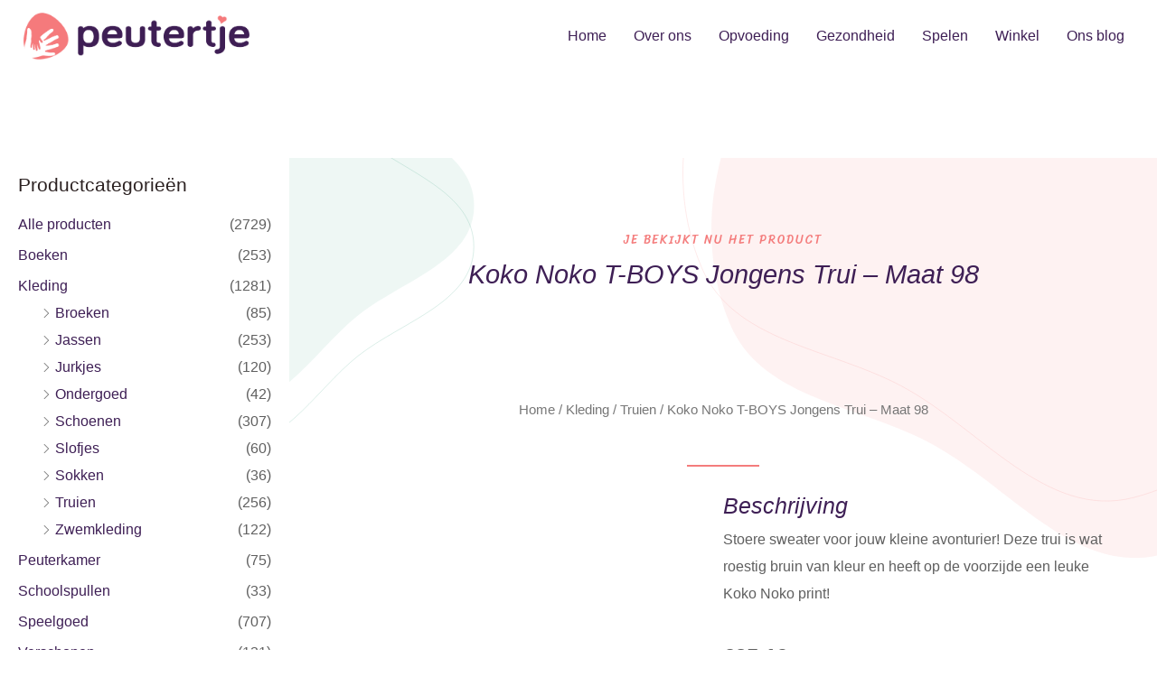

--- FILE ---
content_type: image/svg+xml
request_url: https://peutertje.nl/wp-content/uploads/2020/12/baby-store-hero-bg-blob-green.svg
body_size: 598
content:
<svg xmlns="http://www.w3.org/2000/svg" width="317" height="490" viewBox="0 0 317 490" fill="none"><path opacity="0.1" fill-rule="evenodd" clip-rule="evenodd" d="M316.225 82.1846C315.672 177.776 193.151 210.187 118.082 269.37C43.9748 327.794 -15.9995 439.555 -107.425 416.178C-198.503 392.89 -195.825 265.729 -233.315 179.521C-267.583 100.725 -334.154 30.1123 -311.349 -52.7314C-284.091 -151.753 -212.55 -253.037 -110.669 -266.021C-13.2715 -278.434 44.18 -169.799 120.265 -107.739C194.427 -47.247 316.779 -13.5174 316.225 82.1846Z" fill="#51AC8F"></path><path opacity="0.32" d="M315.732 152.182C315.457 199.721 284.87 231.592 244.821 259.018C227.88 270.62 209.274 281.407 190.585 292.243C187.185 294.214 183.784 296.186 180.388 298.165C158.337 311.02 136.576 324.158 117.779 338.977C99.2211 353.608 81.556 371.57 64.0836 389.899C61.3919 392.722 58.7047 395.554 56.0196 398.384C41.2669 413.934 26.5738 429.42 11.4935 443.079C-24.1618 475.373 -61.8383 497.316 -107.295 485.693C-152.574 474.116 -174.596 436.726 -189.985 391.284C-196.258 372.764 -201.417 352.939 -206.604 333.013C-207.779 328.498 -208.955 323.977 -210.147 319.465C-216.591 295.056 -223.461 270.912 -232.851 249.322C-241.429 229.597 -252.026 210.389 -262.73 191.394C-263.894 189.327 -265.06 187.263 -266.225 185.201C-275.768 168.304 -285.23 151.551 -293.277 134.697C-311.333 96.8809 -322.216 58.6516 -310.861 17.4013C-297.249 -32.0488 -272.58 -82.0558 -238.608 -121.313C-204.637 -160.569 -161.386 -189.053 -110.6 -195.525C-62.1262 -201.703 -23.5588 -177.775 12.4568 -144.441C27.6701 -130.36 42.4081 -114.62 57.2372 -98.7827C59.9612 -95.8735 62.6882 -92.961 65.4219 -90.055C83.0297 -71.3366 100.906 -52.889 119.955 -37.3511C138.526 -22.2034 160.106 -8.73717 181.997 4.42721C185.583 6.58351 189.177 8.73162 192.768 10.8777C211.108 21.8399 229.361 32.7495 245.982 44.4282C285.738 72.3613 316.007 104.588 315.732 152.182Z" stroke="#51AC8F"></path></svg>